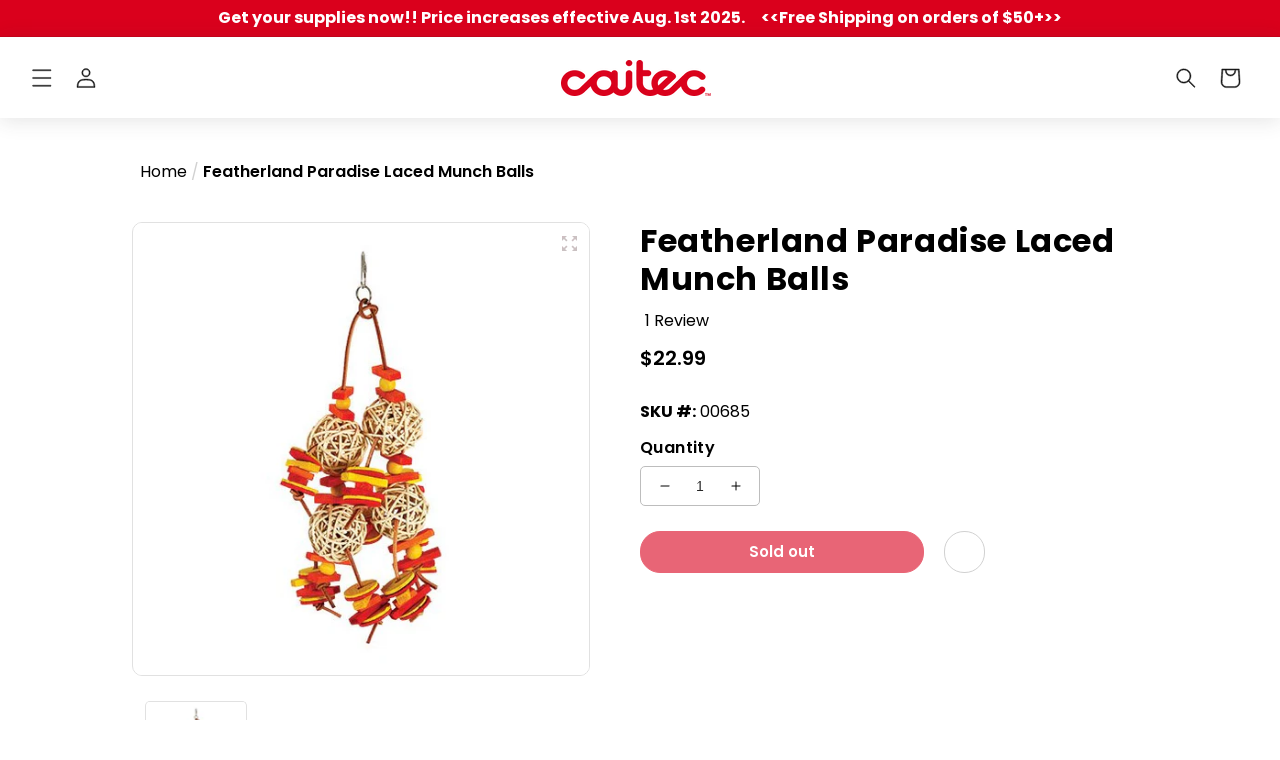

--- FILE ---
content_type: text/css
request_url: https://caitec.com/cdn/shop/t/62/assets/custom-collection.css?v=50904281536234188451672813370
body_size: 823
content:
.collection-hero__title.page-width{padding:0;margin:0 auto}h1.collection-hero__title{margin:0}.collection-hero__description{max-width:100%!important}.collection-hero__description.rte a{color:#da001c}.card-information{width:100%;position:relative}.wishlist_icon{position:absolute;top:3px;right:8px;margin-top:0!important;font-size:20px;z-index:1;display:block;width:28px;height:28px}.pagination-wrapper{margin-top:10rem!important}.collection-meta-banner{padding-top:46%;width:100%}.collection-hero__description p,.collection-hero__description ul li,.collection-brand-description{font-size:16px}.collection-hero__description h2{margin:0}.collection-hero__description ul,.collection-brand-description ul{text-align:left;margin-top:0;padding-left:2rem}.collection-banner{width:250px;padding-bottom:250px}.collection-hero--with-image .collection-hero__inner{padding:0 3rem;align-items:flex-start}.collection-banner+.collection-hero__text-wrapper{flex-basis:calc(100% - 250px)!important;padding:0 5%!important}.grid.product-grid .card__media .media img{object-fit:contain;transform:scale(.8)}.card__inner.color-background-2{background-color:transparent}.card .card__inner .card__media{border-radius:10px}.card__heading{margin-bottom:0}.card-information .price{margin-top:0!important}.product-grid .card__heading{font-weight:500}.product-grid .card__heading a:hover{-webkit-line-clamp:unset;max-height:100px}.product-grid .card__heading a{font-size:18px;display:-webkit-box;-webkit-line-clamp:1;-webkit-box-orient:vertical;overflow:hidden;white-space:unset;text-decoration:none;max-height:22px;height:100%;transition:.5s;color:#0e0e0e;line-height:1.2;font-weight:600}.product-grid .card__heading a:after{display:none}.product-grid .product-form__error-message-wrapper{color:red;line-height:1.2;font-size:14px;margin-bottom:20px}.product-grid .product-form__error-message-wrapper svg{width:12px}.sub-collection-img{position:relative;width:90px;height:90px;border:2px solid #ebebeb91;border-radius:100%;overflow:hidden;margin:auto auto 15px;transition:.5s;display:flex}.sub-collection-blocks .slick-arrow{top:25%}.sub-collection-blocks .slick-prev{left:-30px}.sub-collection-blocks .slick-next{right:-30px}.sub-collection-block:hover .sub-collection-img{transform:rotate(15deg)}.sub-collection-block img{object-fit:contain;padding:10px}.sub-collection-title{font-size:14px;line-height:1.2;text-align:center;height:35px;width:100%;text-overflow:ellipsis;display:-webkit-box;-webkit-line-clamp:2;-webkit-box-orient:vertical;overflow:hidden;white-space:unset}.sub-collection-block{color:#000;text-decoration:none}#product-grid{column-gap:20px;row-gap:20px}#product-grid.grid--3-col-desktop .grid__item{width:100%;max-width:calc(33.33% - 15px)}.price--on-sale .price__sale{display:flex;flex-direction:row-reverse;justify-content:flex-end;align-items:center}.price--on-sale .price__sale .price-item.price-item--regular{margin-left:12px;line-height:1.2;margin-right:0}.price__regular,.price-item--sale{font-size:20px;font-weight:600}#product-grid .product-form__buttons{position:absolute;bottom:15px}span.price-item-save{display:none;font-size:12px;color:#3cd332;letter-spacing:0px}.card_product_variant_size_block input{display:none}.card.card--standard.card--media{overflow:hidden}.card--standard>.card__content .card__information{padding-bottom:0}.card_product_variant_size_block{margin-top:-10px;display:block}.product-grid .grid__item{border:1px solid #E1E1E1;padding:15px;position:relative;border-radius:10px}.product-grid .card-wrapper{position:unset}.card__badge{display:block!important}.card__badge .badge{position:absolute;width:auto;height:30px;padding:0 24px;top:-1px;left:-1px;display:flex;align-items:center;justify-content:center;font-weight:500;font-size:14px;box-shadow:none;border-color:transparent;border-radius:10px 0;color:#fff}.badge.color-bagde-in-stock{background-color:#094}.color-bagde-out-of-stock{background-color:#333}.card-information .price__container{display:flex;flex-direction:column;margin:7px 0}.card_product_variant_size{max-width:90px;cursor:pointer;display:inline-block;margin-right:5px;transition:.5s}.card_product_variant_size:hover{max-width:100%}.card_product_variant_size label{border:1px solid #A6A6A6;display:block;width:100%;font-size:16px;line-height:1;padding:7px 10px;cursor:pointer;border-radius:6px;background-color:#fdfdfd;color:#333;white-space:nowrap;text-overflow:ellipsis;overflow:hidden;font-weight:600}.card_product_variant_size input:checked+label,.card_product_variant_size label:hover{border-color:#c4161c;color:#c4161c;background-color:#fbe5e8;font-weight:600}.card__product_form{margin-top:20px;margin-bottom:46px;display:block}.pagination__item{border-radius:100%;font-size:16px;height:4rem;width:4rem;line-height:1.2}.pagination__item:after{display:none!important}.pagination__item.pagination__item--current{background-color:#da001c;color:#fff}a.pagination__item:not(.pagination__item--current):hover{background-color:#f8ccd2}#ProductGridContainer .collection.page-width{padding-right:0}.collection-brand-header{display:flex}.collection-brand-content{width:40%;display:flex;flex-direction:column;justify-content:center}.collection-brand-header-banner{width:60%;display:flex;justify-content:center;align-items:baseline}.collection-brand-header img{width:100%;object-fit:contain}.collection-brand-logo img{width:auto;max-width:300px}.collection-brand-footer{display:flex;align-items:center;margin-bottom:6rem}.collection-brand-footer-banner{width:50%;padding-right:4rem}.collection-brand-footer-banner img{width:100%;height:100%;border-radius:10px}.collection-brand-footer-content{width:50%}.collection-brand-footer-content a{color:#da001c}@media (max-width: 989px){.collection-brand-header img,.collection-brand-logo img{width:100%}.collection-brand-header{flex-wrap:wrap;flex-direction:column-reverse}.collection-brand-content{width:100%;margin-top:4rem}.collection-brand-logo{max-width:200px;margin:auto}.collection-brand-description{width:90%;text-align:center;margin:auto}.collection-brand-header-banner{width:100%}.sub-collection-title{height:34px}}@media (max-width: 749px){.product-grid .card__heading a{-webkit-line-clamp:2;max-height:44px}.collection-brand-footer{flex-wrap:wrap}.collection-brand-footer-banner{width:100%;padding:0}.collection-brand-footer-content{width:100%;padding-top:1.5rem}.collection-hero__text-wrapper{text-align:center}.collection-hero--with-image .collection-hero__inner{padding-bottom:0;padding-top:20px;align-items:center}.collection-banner{width:150px;padding-bottom:150px}}
/*# sourceMappingURL=/cdn/shop/t/62/assets/custom-collection.css.map?v=50904281536234188451672813370 */


--- FILE ---
content_type: text/javascript; charset=utf-8
request_url: https://caitec.com/products/laced-munch-balls.js
body_size: 618
content:
{"id":6785864597569,"title":"Featherland Paradise Laced Munch Balls","handle":"laced-munch-balls","description":"\u003cp\u003e\u003cspan style=\"font-weight: 400\"\u003eThe Featherland Paradise Laced Munch Balls toy will provide many entertaining opportunities for birds to partake in. This all-natural toy is made from vine balls, leather strips, and wood dyed with vegetable-based dyes. All these different components provide different textures and surfaces that feathered friends can spin, tug, pull, and chew on. The quick link allows the toy to attach to virtually any birdcage.\u003c\/span\u003e\u003c\/p\u003e\n\n\u003cp\u003eDimensions: 8in x 4in x 22in\u003c\/p\u003e\n","published_at":"2018-03-07T22:09:00-05:00","created_at":"2022-04-13T06:28:11-04:00","vendor":"Featherland Paradise","type":"","tags":["bird toys","birds","blue front amazon","congo greys","ducorps cockatoo","eclectus","goffin's cocakatoo","red front macaw","rose breasted cockatoo","yellow crown amazon","yellow nape amazon"],"price":2299,"price_min":2299,"price_max":2299,"available":false,"price_varies":false,"compare_at_price":null,"compare_at_price_min":0,"compare_at_price_max":0,"compare_at_price_varies":false,"variants":[{"id":39866692468801,"title":"Default Title","option1":"Default Title","option2":null,"option3":null,"sku":"00685","requires_shipping":true,"taxable":true,"featured_image":null,"available":false,"name":"Featherland Paradise Laced Munch Balls","public_title":null,"options":["Default Title"],"price":2299,"weight":0,"compare_at_price":null,"inventory_management":"shopify","barcode":"711085006855","quantity_rule":{"min":1,"max":null,"increment":1},"quantity_price_breaks":[],"requires_selling_plan":false,"selling_plan_allocations":[]}],"images":["\/\/cdn.shopify.com\/s\/files\/1\/0561\/9092\/6913\/products\/685.jpg?v=1755030427"],"featured_image":"\/\/cdn.shopify.com\/s\/files\/1\/0561\/9092\/6913\/products\/685.jpg?v=1755030427","options":[{"name":"Title","position":1,"values":["Default Title"]}],"url":"\/products\/laced-munch-balls","media":[{"alt":"Laced Munch Balls bird cage toy","id":21731682418753,"position":1,"preview_image":{"aspect_ratio":1.0,"height":500,"width":500,"src":"https:\/\/cdn.shopify.com\/s\/files\/1\/0561\/9092\/6913\/products\/685.jpg?v=1755030427"},"aspect_ratio":1.0,"height":500,"media_type":"image","src":"https:\/\/cdn.shopify.com\/s\/files\/1\/0561\/9092\/6913\/products\/685.jpg?v=1755030427","width":500}],"requires_selling_plan":false,"selling_plan_groups":[]}